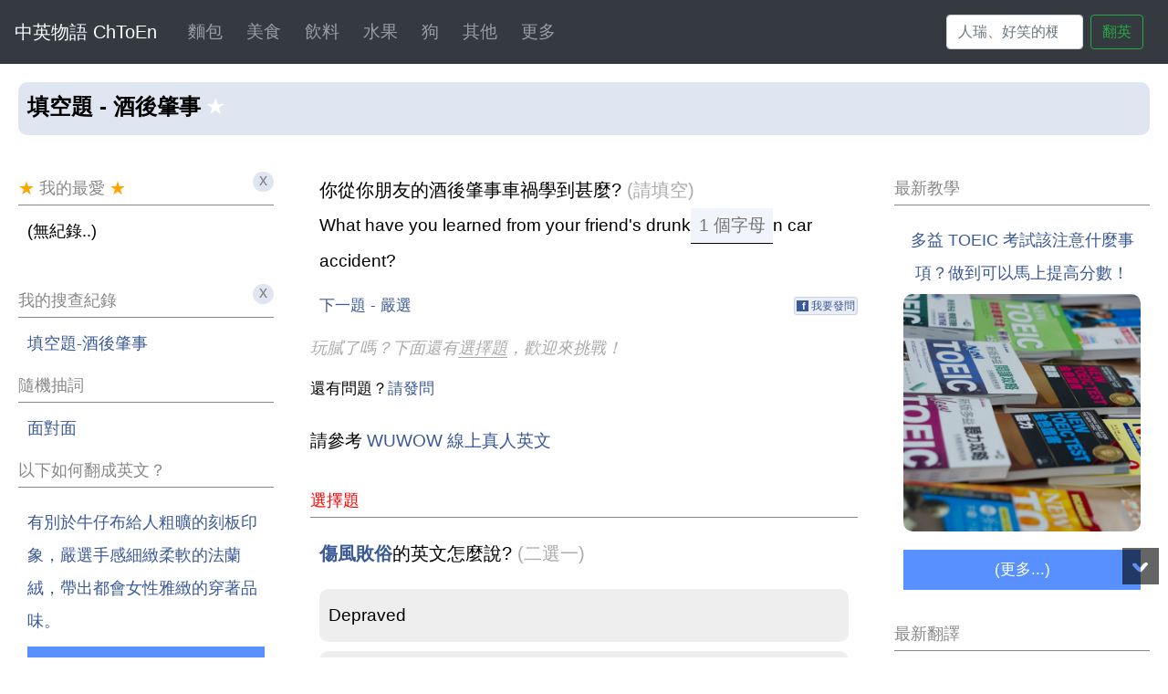

--- FILE ---
content_type: text/html
request_url: https://www.chtoen.com/%E5%A1%AB%E7%A9%BA%E9%A1%8C-%E9%85%92%E5%BE%8C%E8%82%87%E4%BA%8B
body_size: 11442
content:
<!DOCTYPE html><html lang="zh"><head><meta http-equiv="Content-Type" content="text/html; charset=utf-8"/>
<script>var __ezHttpConsent={setByCat:function(src,tagType,attributes,category,force,customSetScriptFn=null){var setScript=function(){if(force||window.ezTcfConsent[category]){if(typeof customSetScriptFn==='function'){customSetScriptFn();}else{var scriptElement=document.createElement(tagType);scriptElement.src=src;attributes.forEach(function(attr){for(var key in attr){if(attr.hasOwnProperty(key)){scriptElement.setAttribute(key,attr[key]);}}});var firstScript=document.getElementsByTagName(tagType)[0];firstScript.parentNode.insertBefore(scriptElement,firstScript);}}};if(force||(window.ezTcfConsent&&window.ezTcfConsent.loaded)){setScript();}else if(typeof getEzConsentData==="function"){getEzConsentData().then(function(ezTcfConsent){if(ezTcfConsent&&ezTcfConsent.loaded){setScript();}else{console.error("cannot get ez consent data");force=true;setScript();}});}else{force=true;setScript();console.error("getEzConsentData is not a function");}},};</script>
<script>var ezTcfConsent=window.ezTcfConsent?window.ezTcfConsent:{loaded:false,store_info:false,develop_and_improve_services:false,measure_ad_performance:false,measure_content_performance:false,select_basic_ads:false,create_ad_profile:false,select_personalized_ads:false,create_content_profile:false,select_personalized_content:false,understand_audiences:false,use_limited_data_to_select_content:false,};function getEzConsentData(){return new Promise(function(resolve){document.addEventListener("ezConsentEvent",function(event){var ezTcfConsent=event.detail.ezTcfConsent;resolve(ezTcfConsent);});});}</script>
<script>if(typeof _setEzCookies!=='function'){function _setEzCookies(ezConsentData){var cookies=window.ezCookieQueue;for(var i=0;i<cookies.length;i++){var cookie=cookies[i];if(ezConsentData&&ezConsentData.loaded&&ezConsentData[cookie.tcfCategory]){document.cookie=cookie.name+"="+cookie.value;}}}}
window.ezCookieQueue=window.ezCookieQueue||[];if(typeof addEzCookies!=='function'){function addEzCookies(arr){window.ezCookieQueue=[...window.ezCookieQueue,...arr];}}
addEzCookies([{name:"ezoab_289902",value:"mod101; Path=/; Domain=chtoen.com; Max-Age=7200",tcfCategory:"store_info",isEzoic:"true",},{name:"ezosuibasgeneris-1",value:"ba36918d-4034-4236-6690-f16e4c08711b; Path=/; Domain=chtoen.com; Expires=Sun, 17 Jan 2027 22:05:11 UTC; Secure; SameSite=None",tcfCategory:"understand_audiences",isEzoic:"true",}]);if(window.ezTcfConsent&&window.ezTcfConsent.loaded){_setEzCookies(window.ezTcfConsent);}else if(typeof getEzConsentData==="function"){getEzConsentData().then(function(ezTcfConsent){if(ezTcfConsent&&ezTcfConsent.loaded){_setEzCookies(window.ezTcfConsent);}else{console.error("cannot get ez consent data");_setEzCookies(window.ezTcfConsent);}});}else{console.error("getEzConsentData is not a function");_setEzCookies(window.ezTcfConsent);}</script><script type="text/javascript" data-ezscrex='false' data-cfasync='false'>window._ezaq = Object.assign({"edge_cache_status":12,"edge_response_time":1309,"url":"https://www.chtoen.com/%E5%A1%AB%E7%A9%BA%E9%A1%8C-%E9%85%92%E5%BE%8C%E8%82%87%E4%BA%8B"}, typeof window._ezaq !== "undefined" ? window._ezaq : {});</script><script type="text/javascript" data-ezscrex='false' data-cfasync='false'>window._ezaq = Object.assign({"ab_test_id":"mod101"}, typeof window._ezaq !== "undefined" ? window._ezaq : {});window.__ez=window.__ez||{};window.__ez.tf={};</script><script type="text/javascript" data-ezscrex='false' data-cfasync='false'>window.ezDisableAds = true;</script>
<script data-ezscrex='false' data-cfasync='false' data-pagespeed-no-defer>var __ez=__ez||{};__ez.stms=Date.now();__ez.evt={};__ez.script={};__ez.ck=__ez.ck||{};__ez.template={};__ez.template.isOrig=true;window.__ezScriptHost="//www.ezojs.com";__ez.queue=__ez.queue||function(){var e=0,i=0,t=[],n=!1,o=[],r=[],s=!0,a=function(e,i,n,o,r,s,a){var l=arguments.length>7&&void 0!==arguments[7]?arguments[7]:window,d=this;this.name=e,this.funcName=i,this.parameters=null===n?null:w(n)?n:[n],this.isBlock=o,this.blockedBy=r,this.deleteWhenComplete=s,this.isError=!1,this.isComplete=!1,this.isInitialized=!1,this.proceedIfError=a,this.fWindow=l,this.isTimeDelay=!1,this.process=function(){f("... func = "+e),d.isInitialized=!0,d.isComplete=!0,f("... func.apply: "+e);var i=d.funcName.split("."),n=null,o=this.fWindow||window;i.length>3||(n=3===i.length?o[i[0]][i[1]][i[2]]:2===i.length?o[i[0]][i[1]]:o[d.funcName]),null!=n&&n.apply(null,this.parameters),!0===d.deleteWhenComplete&&delete t[e],!0===d.isBlock&&(f("----- F'D: "+d.name),m())}},l=function(e,i,t,n,o,r,s){var a=arguments.length>7&&void 0!==arguments[7]?arguments[7]:window,l=this;this.name=e,this.path=i,this.async=o,this.defer=r,this.isBlock=t,this.blockedBy=n,this.isInitialized=!1,this.isError=!1,this.isComplete=!1,this.proceedIfError=s,this.fWindow=a,this.isTimeDelay=!1,this.isPath=function(e){return"/"===e[0]&&"/"!==e[1]},this.getSrc=function(e){return void 0!==window.__ezScriptHost&&this.isPath(e)&&"banger.js"!==this.name?window.__ezScriptHost+e:e},this.process=function(){l.isInitialized=!0,f("... file = "+e);var i=this.fWindow?this.fWindow.document:document,t=i.createElement("script");t.src=this.getSrc(this.path),!0===o?t.async=!0:!0===r&&(t.defer=!0),t.onerror=function(){var e={url:window.location.href,name:l.name,path:l.path,user_agent:window.navigator.userAgent};"undefined"!=typeof _ezaq&&(e.pageview_id=_ezaq.page_view_id);var i=encodeURIComponent(JSON.stringify(e)),t=new XMLHttpRequest;t.open("GET","//g.ezoic.net/ezqlog?d="+i,!0),t.send(),f("----- ERR'D: "+l.name),l.isError=!0,!0===l.isBlock&&m()},t.onreadystatechange=t.onload=function(){var e=t.readyState;f("----- F'D: "+l.name),e&&!/loaded|complete/.test(e)||(l.isComplete=!0,!0===l.isBlock&&m())},i.getElementsByTagName("head")[0].appendChild(t)}},d=function(e,i){this.name=e,this.path="",this.async=!1,this.defer=!1,this.isBlock=!1,this.blockedBy=[],this.isInitialized=!0,this.isError=!1,this.isComplete=i,this.proceedIfError=!1,this.isTimeDelay=!1,this.process=function(){}};function c(e,i,n,s,a,d,c,u,f){var m=new l(e,i,n,s,a,d,c,f);!0===u?o[e]=m:r[e]=m,t[e]=m,h(m)}function h(e){!0!==u(e)&&0!=s&&e.process()}function u(e){if(!0===e.isTimeDelay&&!1===n)return f(e.name+" blocked = TIME DELAY!"),!0;if(w(e.blockedBy))for(var i=0;i<e.blockedBy.length;i++){var o=e.blockedBy[i];if(!1===t.hasOwnProperty(o))return f(e.name+" blocked = "+o),!0;if(!0===e.proceedIfError&&!0===t[o].isError)return!1;if(!1===t[o].isComplete)return f(e.name+" blocked = "+o),!0}return!1}function f(e){var i=window.location.href,t=new RegExp("[?&]ezq=([^&#]*)","i").exec(i);"1"===(t?t[1]:null)&&console.debug(e)}function m(){++e>200||(f("let's go"),p(o),p(r))}function p(e){for(var i in e)if(!1!==e.hasOwnProperty(i)){var t=e[i];!0===t.isComplete||u(t)||!0===t.isInitialized||!0===t.isError?!0===t.isError?f(t.name+": error"):!0===t.isComplete?f(t.name+": complete already"):!0===t.isInitialized&&f(t.name+": initialized already"):t.process()}}function w(e){return"[object Array]"==Object.prototype.toString.call(e)}return window.addEventListener("load",(function(){setTimeout((function(){n=!0,f("TDELAY -----"),m()}),5e3)}),!1),{addFile:c,addFileOnce:function(e,i,n,o,r,s,a,l,d){t[e]||c(e,i,n,o,r,s,a,l,d)},addDelayFile:function(e,i){var n=new l(e,i,!1,[],!1,!1,!0);n.isTimeDelay=!0,f(e+" ...  FILE! TDELAY"),r[e]=n,t[e]=n,h(n)},addFunc:function(e,n,s,l,d,c,u,f,m,p){!0===c&&(e=e+"_"+i++);var w=new a(e,n,s,l,d,u,f,p);!0===m?o[e]=w:r[e]=w,t[e]=w,h(w)},addDelayFunc:function(e,i,n){var o=new a(e,i,n,!1,[],!0,!0);o.isTimeDelay=!0,f(e+" ...  FUNCTION! TDELAY"),r[e]=o,t[e]=o,h(o)},items:t,processAll:m,setallowLoad:function(e){s=e},markLoaded:function(e){if(e&&0!==e.length){if(e in t){var i=t[e];!0===i.isComplete?f(i.name+" "+e+": error loaded duplicate"):(i.isComplete=!0,i.isInitialized=!0)}else t[e]=new d(e,!0);f("markLoaded dummyfile: "+t[e].name)}},logWhatsBlocked:function(){for(var e in t)!1!==t.hasOwnProperty(e)&&u(t[e])}}}();__ez.evt.add=function(e,t,n){e.addEventListener?e.addEventListener(t,n,!1):e.attachEvent?e.attachEvent("on"+t,n):e["on"+t]=n()},__ez.evt.remove=function(e,t,n){e.removeEventListener?e.removeEventListener(t,n,!1):e.detachEvent?e.detachEvent("on"+t,n):delete e["on"+t]};__ez.script.add=function(e){var t=document.createElement("script");t.src=e,t.async=!0,t.type="text/javascript",document.getElementsByTagName("head")[0].appendChild(t)};__ez.dot=__ez.dot||{};__ez.queue.addFileOnce('/detroitchicago/boise.js', '/detroitchicago/boise.js?gcb=195-3&cb=5', true, [], true, false, true, false);__ez.queue.addFileOnce('/parsonsmaize/abilene.js', '/parsonsmaize/abilene.js?gcb=195-3&cb=e80eca0cdb', true, [], true, false, true, false);__ez.queue.addFileOnce('/parsonsmaize/mulvane.js', '/parsonsmaize/mulvane.js?gcb=195-3&cb=e75e48eec0', true, ['/parsonsmaize/abilene.js'], true, false, true, false);__ez.queue.addFileOnce('/detroitchicago/birmingham.js', '/detroitchicago/birmingham.js?gcb=195-3&cb=539c47377c', true, ['/parsonsmaize/abilene.js'], true, false, true, false);</script>
<script data-ezscrex="false" type="text/javascript" data-cfasync="false">window._ezaq = Object.assign({"ad_cache_level":0,"adpicker_placement_cnt":0,"ai_placeholder_cache_level":0,"ai_placeholder_placement_cnt":-1,"domain":"chtoen.com","domain_id":289902,"ezcache_level":1,"ezcache_skip_code":0,"has_bad_image":0,"has_bad_words":0,"is_sitespeed":0,"lt_cache_level":0,"response_size":31552,"response_size_orig":25638,"response_time_orig":1272,"template_id":5,"url":"https://www.chtoen.com/%E5%A1%AB%E7%A9%BA%E9%A1%8C-%E9%85%92%E5%BE%8C%E8%82%87%E4%BA%8B","word_count":0,"worst_bad_word_level":0}, typeof window._ezaq !== "undefined" ? window._ezaq : {});__ez.queue.markLoaded('ezaqBaseReady');</script>
<script type='text/javascript' data-ezscrex='false' data-cfasync='false'>
window.ezAnalyticsStatic = true;

function analyticsAddScript(script) {
	var ezDynamic = document.createElement('script');
	ezDynamic.type = 'text/javascript';
	ezDynamic.innerHTML = script;
	document.head.appendChild(ezDynamic);
}
function getCookiesWithPrefix() {
    var allCookies = document.cookie.split(';');
    var cookiesWithPrefix = {};

    for (var i = 0; i < allCookies.length; i++) {
        var cookie = allCookies[i].trim();

        for (var j = 0; j < arguments.length; j++) {
            var prefix = arguments[j];
            if (cookie.indexOf(prefix) === 0) {
                var cookieParts = cookie.split('=');
                var cookieName = cookieParts[0];
                var cookieValue = cookieParts.slice(1).join('=');
                cookiesWithPrefix[cookieName] = decodeURIComponent(cookieValue);
                break; // Once matched, no need to check other prefixes
            }
        }
    }

    return cookiesWithPrefix;
}
function productAnalytics() {
	var d = {"pr":[3,6],"omd5":"954870ff2659ed5e7dd589d0b3f626c4","nar":"risk score"};
	d.u = _ezaq.url;
	d.p = _ezaq.page_view_id;
	d.v = _ezaq.visit_uuid;
	d.ab = _ezaq.ab_test_id;
	d.e = JSON.stringify(_ezaq);
	d.ref = document.referrer;
	d.c = getCookiesWithPrefix('active_template', 'ez', 'lp_');
	if(typeof ez_utmParams !== 'undefined') {
		d.utm = ez_utmParams;
	}

	var dataText = JSON.stringify(d);
	var xhr = new XMLHttpRequest();
	xhr.open('POST','/ezais/analytics?cb=1', true);
	xhr.onload = function () {
		if (xhr.status!=200) {
            return;
		}

        if(document.readyState !== 'loading') {
            analyticsAddScript(xhr.response);
            return;
        }

        var eventFunc = function() {
            if(document.readyState === 'loading') {
                return;
            }
            document.removeEventListener('readystatechange', eventFunc, false);
            analyticsAddScript(xhr.response);
        };

        document.addEventListener('readystatechange', eventFunc, false);
	};
	xhr.setRequestHeader('Content-Type','text/plain');
	xhr.send(dataText);
}
__ez.queue.addFunc("productAnalytics", "productAnalytics", null, true, ['ezaqBaseReady'], false, false, false, true);
</script><base href="https://www.chtoen.com/%E5%A1%AB%E7%A9%BA%E9%A1%8C-%E9%85%92%E5%BE%8C%E8%82%87%E4%BA%8B"/>
	<meta name="dailymotion-domain-verification" content="dmadqmytmi8mos5fy"/>
	
	<meta name="viewport" content="width=device-width, initial-scale=1, shrink-to-fit=no"/>
	
	

	<meta name="Description" content="「你從你朋友的酒後肇事車禍學到甚麼?」的英文怎麼說? 快來中英物語的填空題學習!"/>
		
	<meta property="fb:admins" content="feedthehungry"/>
	<meta property="fb:app_id" content="370869749602419"/>
	
		<meta property="og:image" content="https://www.chtoen.com/image/site/chtoen-website-user-manual.jpg"/>
		<link rel="shortcut icon" href="/favicon.ico" type="image/x-icon"/>
	
	<script>
	//my own code that I want executed ASAP
	wideDevice = screen.width >= 768; // correct value is "screen.width >= 768"

	// 231228 the following is for preventing css load timing issue due to document.writeln() per Ezoic's engineer
	var link = document.createElement("link");
	link.rel = "stylesheet";
	link.href = wideDevice ? '/css/chtoen.1640342228.css'
			: '/css/chtoenM.1608802663.css';
	document.head.appendChild(link);
	</script>

		<title>填空題 - 你從你朋友的酒後肇事車禍學到甚麼?</title>
	
	
		<script async="" src="https://www.googletagmanager.com/gtag/js?id=UA-16331158-14"></script>
	<script>
	  window.dataLayer = window.dataLayer || [];
	  function gtag(){dataLayer.push(arguments);}
	  gtag('js', new Date());
	  gtag('config', 'UA-16331158-14');

	</script>
		
<link rel='canonical' href='https://www.chtoen.com/%E5%A1%AB%E7%A9%BA%E9%A1%8C-%E9%85%92%E5%BE%8C%E8%82%87%E4%BA%8B' />
<script type='text/javascript'>
var ezoTemplate = 'orig_site';
var ezouid = '1';
var ezoFormfactor = '1';
</script><script data-ezscrex="false" type='text/javascript'>
var soc_app_id = '0';
var did = 289902;
var ezdomain = 'chtoen.com';
var ezoicSearchable = 1;
</script></head>

<body>

	<div id="fb-root"></div>
	


	
<!--timestamp: 2026-01-18 06:05:11 --><!--path: www.chtoen.com/填空題-酒後肇事 -->	
  	 
	<header>
	<nav class="navbar navbar-expand-md navbar-dark bg-dark">
	  <a class="navbar-brand" href="/">中英物語 ChToEn</a>
	  <button class="navbar-toggler" type="button" data-toggle="collapse" data-target="#navbarSupportedContent" aria-controls="navbarSupportedContent" aria-expanded="false" aria-label="Toggle navigation">
	    <span class="navbar-toggler-icon"></span>
	  </button>
	  
	  	
	  <div class="collapse navbar-collapse" id="navbarSupportedContent">
	    <ul class="navbar-nav mr-auto">
	    
	    
	    		    		<li class="nav-item dropdown">
				<a class="nav-link dropdown-toggle" href="#" role="button" data-toggle="dropdown" aria-haspopup="true" aria-expanded="false">麵包</a>
				<div class="dropdown-menu">
				<a class="dropdown-item" href="/軟麵包的英文怎麼說"><img src="/css/loading.jpg" data-src="/image/軟麵包.jpg" alt="軟麵包"/> 軟麵包</a><a class="dropdown-item" href="/硬麵包的英文怎麼說"><img src="/css/loading.jpg" data-src="/image/硬麵包.jpg" alt="硬麵包"/> 硬麵包</a><a class="dropdown-item" href="/圓奶油麵包的英文怎麼說"><img src="/css/loading.jpg" data-src="/image/圓奶油麵包.jpg" alt="圓奶油麵包"/> 圓奶油麵包</a><a class="dropdown-item" href="/黑麥麵包的英文怎麼說"><img src="/css/loading.jpg" data-src="/image/裸麥麵包.jpg" alt="黑麥麵包"/> 黑麥麵包</a><a class="dropdown-item" href="/法式長棍麵包的英文怎麼說"><img src="/css/loading.jpg" data-src="/image/法式長棍麵包.jpg" alt="法式長棍麵包"/> 法式長棍麵包</a>					<a class="dropdown-item" href="/各種麵包的英文怎麼說">更多</a>
					</div>
				</li>
					    		<li class="nav-item dropdown">
				<a class="nav-link dropdown-toggle" href="#" role="button" data-toggle="dropdown" aria-haspopup="true" aria-expanded="false">美食</a>
				<div class="dropdown-menu">
				<a class="dropdown-item" href="/藥燉排骨的英文怎麼說"><img src="/css/loading.jpg" data-src="/image/藥燉羊排.jpg" alt="藥燉排骨"/> 藥燉排骨</a><a class="dropdown-item" href="/肉圓的英文怎麼說"><img src="/css/loading.jpg" data-src="/image/肉圓.jpg" alt="肉圓"/> 肉圓</a><a class="dropdown-item" href="/薑母鴨的英文怎麼說"><img src="/css/loading.jpg" data-src="/image/薑母鴨.jpg" alt="薑母鴨"/> 薑母鴨</a><a class="dropdown-item" href="/肉包的英文怎麼說"><img src="/css/loading.jpg" data-src="/image/肉包子.jpg" alt="肉包"/> 肉包</a><a class="dropdown-item" href="/奶酪的英文怎麼說"><img src="/css/loading.jpg" data-src="/image/奶酪.jpg" alt="奶酪"/> 奶酪</a>					<a class="dropdown-item" href="/各種美食的英文怎麼說">更多</a>
					</div>
				</li>
					    		<li class="nav-item dropdown">
				<a class="nav-link dropdown-toggle" href="#" role="button" data-toggle="dropdown" aria-haspopup="true" aria-expanded="false">飲料</a>
				<div class="dropdown-menu">
				<a class="dropdown-item" href="/珍珠綠茶的英文怎麼說"><img src="/css/loading.jpg" data-src="/image/冰綠茶.jpg" alt="珍珠綠茶"/> 珍珠綠茶</a><a class="dropdown-item" href="/拿鐵咖啡的英文怎麼說"><img src="/css/loading.jpg" data-src="/image/拿鐵咖啡.jpg" alt="拿鐵咖啡"/> 拿鐵咖啡</a><a class="dropdown-item" href="/紅茶的英文怎麼說"><img src="/css/loading.jpg" data-src="/image/紅茶.jpg" alt="紅茶"/> 紅茶</a><a class="dropdown-item" href="/百香綠茶的英文怎麼說"><img src="/css/loading.jpg" data-src="/image/冰百香綠茶.jpg" alt="百香綠茶"/> 百香綠茶</a><a class="dropdown-item" href="/蜂蜜綠茶的英文怎麼說"><img src="/css/loading.jpg" data-src="/image/蜂蜜綠茶.jpg" alt="蜂蜜綠茶"/> 蜂蜜綠茶</a>					<a class="dropdown-item" href="/各種飲料的英文怎麼說">更多</a>
					</div>
				</li>
					    		<li class="nav-item dropdown">
				<a class="nav-link dropdown-toggle" href="#" role="button" data-toggle="dropdown" aria-haspopup="true" aria-expanded="false">水果</a>
				<div class="dropdown-menu">
				<a class="dropdown-item" href="/菠蘿蜜的英文怎麼說"><img src="/css/loading.jpg" data-src="/image/菠蘿蜜.jpg" alt="菠蘿蜜"/> 菠蘿蜜</a><a class="dropdown-item" href="/榴槤的英文怎麼說"><img src="/css/loading.jpg" data-src="/image/榴槤.jpg" alt="榴槤"/> 榴槤</a><a class="dropdown-item" href="/楊桃的英文怎麼說"><img src="/css/loading.jpg" data-src="/image/楊桃.jpg" alt="楊桃"/> 楊桃</a><a class="dropdown-item" href="/釋迦的英文怎麼說"><img src="/css/loading.jpg" data-src="/image/釋迦.jpg" alt="釋迦"/> 釋迦</a><a class="dropdown-item" href="/桑葚的英文怎麼說"><img src="/css/loading.jpg" data-src="/image/桑葚.jpg" alt="桑葚"/> 桑葚</a>					<a class="dropdown-item" href="/各種水果的英文怎麼說">更多</a>
					</div>
				</li>
					    		<li class="nav-item dropdown">
				<a class="nav-link dropdown-toggle" href="#" role="button" data-toggle="dropdown" aria-haspopup="true" aria-expanded="false">狗</a>
				<div class="dropdown-menu">
				<a class="dropdown-item" href="/迷你雪納瑞的英文怎麼說"><img src="/css/loading.jpg" data-src="/image/迷你雪納瑞.jpg" alt="迷你雪納瑞"/> 迷你雪納瑞</a><a class="dropdown-item" href="/邊境牧羊犬的英文怎麼說"><img src="/css/loading.jpg" data-src="/image/邊境牧羊犬.jpg" alt="邊境牧羊犬"/> 邊境牧羊犬</a><a class="dropdown-item" href="/貴賓犬的英文怎麼說"><img src="/css/loading.jpg" data-src="/image/貴賓狗.jpg" alt="貴賓犬"/> 貴賓犬</a><a class="dropdown-item" href="/約克夏犬的英文怎麼說"><img src="/css/loading.jpg" data-src="/image/約克夏犬.jpg" alt="約克夏犬"/> 約克夏犬</a><a class="dropdown-item" href="/拉布拉多的英文怎麼說"><img src="/css/loading.jpg" data-src="/image/拉布拉多犬.jpg" alt="拉布拉多"/> 拉布拉多</a>					<a class="dropdown-item" href="/各種狗的英文怎麼說">更多</a>
					</div>
				</li>
					    
			
			
			<li class="nav-item dropdown">
				<a class="nav-link dropdown-toggle" href="#" role="button" data-toggle="dropdown" aria-haspopup="true" aria-expanded="false">其他</a>
				<div class="dropdown-menu">
					
					<a class="dropdown-item" href="/各種麵的英文怎麼說">各種麵的英文</a><a class="dropdown-item" href="/各種魚的英文怎麼說">各種魚的英文</a><a class="dropdown-item" href="/各種配菜的英文怎麼說">各種配菜的英文</a><a class="dropdown-item" href="/各種食物的英文怎麼說">各種食物的英文</a><a class="dropdown-item" href="/各種夜市小吃的英文怎麼說">各種夜市小吃的英文</a>				</div>
			</li>
			
			<li class="nav-item dropdown">
				<a class="nav-link dropdown-toggle" href="#" role="button" data-toggle="dropdown" aria-haspopup="true" aria-expanded="false">更多</a>
				<div class="dropdown-menu">
					<a class="dropdown-item" href="/forum/">FB論壇</a>
					<a class="dropdown-item" href="/articles/">FB文章</a>
					<a class="dropdown-item" href="/最新中英翻譯">最新翻譯</a>
					<a class="dropdown-item" href="/熱門中英翻譯">熱門網頁</a>
					<a class="dropdown-item" href="/最新英文教學">最新教學</a>
					<a class="dropdown-item userInstruction" href="/image/site/chtoen-website-user-manual.jpg">使用說明</a>
					<a class="dropdown-item" href="/選擇題-面對面的英文怎麼說">選擇題</a>
					<a class="dropdown-item" href="/%E5%A1%AB%E7%A9%BA%E9%A1%8C-%E4%BF%9D%E7%AE%A1">填空題</a>
					<a class="dropdown-item" href="/about-this-website.php">中英物語</a>
					<a class="dropdown-item" href="/about-me.php">作者</a>
					<a class="dropdown-item" href="/privacy-policy.php">隱私規範</a>
				</div>
			</li>	 
	    </ul>
	    
	    <form id="searchForm" style="width:227px" class="form-inline my-2 my-lg-0">
	      <input style="width:150px" name="query" id="searchBar" onkeypress="if (event.keyCode == 13){gtag(&#34;event&#34;, &#34;useSearchBarEnter&#34;);doSearch();return false;}" class="form-control mr-sm-2" type="search" placeholder="人瑞、好笑的梗、親和力、誰配不上誰、什麼主義者" aria-label="中翻英"/>
	      <button style="width:58px" onclick="gtag(&#34;event&#34;, &#34;useSearchBarButton&#34;);doSearch();return false;" class="btn btn-outline-success my-2 my-sm-0" type="submit">翻英</button>
	    </form>
	  </div>
	</nav>
	</header>
	

	<div class="mb10"></div>
	
	<div id="rasBg"><img alt="correct" id="ras" src="/image/check.png"/></div>
	<div id="wasBg"><img alt="wrong" id="was" src="/image/cross.png"/></div>
		<!-- content past the black background top -->
		
			<div class="exactMatch mb10"><h1>填空題 - 酒後肇事</h1> <a href="#" onclick="return false;" class="star nul">★</a></div>		
		
		
		
		
		<div id="mainText">
			<main>
 

<h3 style="font-weight:normal;margin:0 10px">你從你朋友的酒後肇事車禍學到甚麼?<span style="color:#aaa;"> (請填空)</span></h3>

<div id="challengeSentence" style="margin:0 10px">What have you learned from your friend&#39;s drunk<input id="cabg" data-answerlength="1" data-nexttermpath="/填空題-嚴選" data-correctsentencered="What have you learned from your friend&#39;s drunk&lt;span style=&#39;color:red;font-weight:bold&#39;&gt;e&lt;/span&gt;n car accident?" data-correctsentencegreen="What have you learned from your friend&#39;s drunk&lt;span style=&#39;color:green;font-weight:bold&#39;&gt;e&lt;/span&gt;n car accident?" data-challengecorrectanswer="e" placeholder="1 個字母" type="text" size="7" maxlength="25"/>n car accident?</div><div class="mb10"></div>
<a class="" style="font-size:17px;margin-left:10px" title="填空題 - 嚴選" href="/填空題-嚴選">下一題 - 嚴選</a>
	<a style="" title="我要在 FB 上發問" href="#fbComment" class="gotQuestion nul"><span class="fbIconAll"><span class="fbIcon">f</span>我要發問</span></a>	<div class="mb10"></div>
	
	
	
	<!-- show 300x600 only for quiz page, not hp -->
		
<div style="color:#aaa;font-size:18px;font-weight: 300;font-style:italic;">玩膩了嗎？下面還有<span style="border-bottom: 1px solid #aaa;">選擇題</span>，歡迎來挑戰！</div>
<div class="mb10"></div>
	</main>				
				<div style="font-size:17px" class="fl">還有問題？<a href="#fbComment" class="" style="">請發問</a></div>
				<div class="fbLikeButton fr"></div>
				<div class="cb"></div>
				<div class="mb10"></div>
				
				
				
				請參考 <a class="" href="https://afftck.com/track/clicks/5055/c627c2bf9d0826ddf88eec35dc2e9753743940c873efe0e25826bf0067015a">WUWOW 線上真人英文</a><div class="pb10"></div>
<p class="subheading" style="">
	<span style="color:red">選擇題</span>
</p>
 

<p>
</p><h3 style="margin:0 10px"><a href="/傷風敗俗的英文怎麼說">傷風敗俗</a><span style="font-weight:normal">的英文怎麼說?</span> <span style="color:#aaa;font-weight:normal;">(二選一)</span></h3>
<p></p>

<div data-nextpath="/選擇題-廚房紙巾的英文怎麼說" style="margin:0 10px 10px 10px" class="quan refreshMe correct button ">Depraved</div><div data-nextpath="/選擇題-廚房紙巾的英文怎麼說" style="margin:0 10px" class="quan refreshMe wrong button">potted plant</div><div class="mb10"></div>
<a class="" style="font-size:17px;margin-left:10px" title="選擇題 - 廚房紙巾的英文是什麼?" href="/選擇題-廚房紙巾的英文怎麼說">下一題 - 廚房紙巾</a>
<a style="" title="我要在 FB 上發問" href="#fbComment" class="gotQuestion nul"><span class="fbIconAll"><span class="fbIcon">f</span>我要發問</span></a>				
				
				<p style="margin:40px"></p>
				
				<div><div class="pb10"></div></div>			
				
				<div id="fbLikeBox" style="">
					<p style="font-size:20px;">請<span style="color:red">按讚</span>支持<a href="https://www.facebook.com/Ch2En/">中英物語的FB</a>免費教英文</p>
					<div id="fbPageBottomPc" class="fb-page center" style="display:block;overflow:hidden;margin:10px" data-tabs="timeline" data-href="https://www.facebook.com/Ch2En" data-width="500" data-height="500" data-hide-cover="false" data-show-facepile="true" data-show-posts="false" data-adapt-container-width="true"></div>
				</div>
				<div class="mb10"></div>
					
			
			
			
								
			
			
		</div><!-- mainText -->
		
		
		
		<div id="leftSideText" style="overflow: hidden;">
		
					
			
			

					
			<div id="favoriteTermsHeading" class="subheading mb10"><span style="color:orange">★</span> 我的最愛 <span style="color:orange">★</span><a style="" class="cross" href="#" onclick="deleteAllFavoriteCookies();alert(&#34;清除完畢!&#34;);return false;">x</a></div>
			<div id="favoriteTerms"></div>
			<div class="pb20"></div>
			
			
			
							<!-- Chtoen-300x1050 left ad-->
									
				<!-- Chtoen-300x600f -->
				<!-- 
				<ins class="adsbygoogle"
				     style="display:inline-block;width:300px;height:600px"
				     data-ad-client="ca-pub-3404770245697982"
				     data-ad-slot="6402405758"></ins>
				<script>
				(adsbygoogle = window.adsbygoogle || []).push({});
				</script>
				 -->
				<div class="pb20"></div>	
							
			
			
			<div class="subheading mb10">我的搜查紀錄 <a style="" class="cross" href="#" onclick="deleteAllTermCookies();alert(&#34;清除完畢!&#34;);return false;">x</a></div>
			<div id="history"></div>
			<div class="pb10"></div>
			<div class="subheading mb10">隨機抽詞</div><a title="面對面的英文怎麼說" class="ll" href="/面對面的英文怎麼說">面對面</a><div class="pb10"></div><div class="subheading mb10">以下如何翻成英文？</div><a style="" href="/填空題-穿著品味" class="nul bgOnHover">有別於牛仔布給人粗曠的刻板印象，嚴選手感細緻柔軟的法蘭絨，帶出都會女性雅緻的穿著品味。<span class="readMore">看解答</span></a><div class="mb10"></div>				
				<div class="subheading mb10">猜猜以下是啥英文？</div>
				<ul class="bxslider" style="visibility:hidden;">
										<li>
						<div class="bgOnHover">
														<a href="/根深蒂固的英文怎麼說" class="nul">
							
							<img src="/css/loading.jpg" style="margin-top:5px;margin-bottom:15px;" class="center round10 sideImage" data-src="/image/抽煙.jpg" alt="根深蒂固" title="根深蒂固"/>
							
							<span class="readMore nul">看解答</span>
							</a>
						</div>
					</li>
										<li>
						<div class="bgOnHover">
														<a href="/兄妹的英文怎麼說" class="nul">
							
							<img src="/css/loading.jpg" style="margin-top:5px;margin-bottom:15px;" class="center round10 sideImage" data-src="/image/兄弟姊妹.jpg" alt="兄妹" title="兄妹"/>
							
							<span class="readMore nul">看解答</span>
							</a>
						</div>
					</li>
										<li>
						<div class="bgOnHover">
														<a href="/過節的英文怎麼說" class="nul">
							
							<img src="/css/loading.jpg" style="margin-top:5px;margin-bottom:15px;" class="center round10 sideImage" data-src="/image/男生女生背對背.jpg" alt="過節" title="過節"/>
							
							<span class="readMore nul">看解答</span>
							</a>
						</div>
					</li>
									</ul>
				<div class="pb10"></div>
			<div class="subheading mb10">以下的圖是什麼英文？</div>		<a class="bgOnHover" href="/處罰的英文怎麼說">
			<img src="/css/loading.jpg" class="center round10 sideImage" style="" data-src="/image/媽媽罵小孩.jpg" alt="處罰"/>
		</a> 
		<div class="mb10"></div>		<a class="bgOnHover" href="/懶惰邋遢的人的英文怎麼說">
			<img src="/css/loading.jpg" class="center round10 sideImage" style="" data-src="/image/髒亂的廚房.jpg" alt="懶惰邋遢的人"/>
		</a> 
		<div class="mb10"></div>			
		</div> <!-- leftSideText -->
		<div id="rightSideText" style="overflow: hidden;">
			<div class="subheading mb10">最新教學</div><div class="bgOnHover"><a title="多益 TOEIC 考試該注意什麼事項？做到可以馬上提高分數！" href="/TOEIC多益考試該注意的事項-可馬上提高分數" class="center nul">多益 TOEIC 考試該注意什麼事項？做到可以馬上提高分數！<br/><img src="/css/loading.jpg" style="margin-top:5px;" class="center round10 sideImage" data-src="/image/多益參考書.jpg" alt="多益 TOEIC 考試該注意什麼事項？做到可以馬上提高分數！" title="多益 TOEIC 考試該注意什麼事項？做到可以馬上提高分數！"/></a></div><a style="margin: 10px;" class="readMore nul" title="英文教學" href="/最新英文教學">(更多...)</a><div class="mb10"></div><div class="pb20"></div><div class="subheading mb10">最新翻譯</div><a title="人瑞的英文怎麼說" class="ll" href="/人瑞的英文怎麼說">人瑞</a><a title="好笑的梗的英文怎麼說" class="ll" href="/好笑的梗的英文怎麼說">好笑的梗</a><a title="親和力的英文怎麼說" class="ll" href="/親和力的英文怎麼說">親和力</a><a title="時尚教主的英文怎麼說" class="ll" href="/時尚教主的英文怎麼說">時尚教主</a><a title="腳趾頭的英文怎麼說" class="ll" href="/腳趾頭的英文怎麼說">腳趾頭</a><div class="mb5"></div><a style="margin: 10px;" class="readMore nul" title="最新中英翻譯" href="/最新中英翻譯">(更多...)</a><div class="pb10"></div><div class="subheading mb10">熱門網頁</div><div class="mb5"></div><a style="margin: 10px;" class="readMore nul" title="熱門網頁" href="/熱門中英翻譯">(更多...)</a><div class="mb10"></div><div class="subheading mb10">以下的圖是什麼英文？</div>		<a class="bgOnHover" href="/觀光景點的英文怎麼說">
			<img src="/css/loading.jpg" class="center round10 sideImage" style="" data-src="/image/山泉刈包.jpg" alt="觀光景點"/>
		</a> 
		<div class="mb10"></div>		<a class="bgOnHover" href="/老闆娘的英文怎麼說">
			<img src="/css/loading.jpg" class="center round10 sideImage" style="" data-src="/image/老闆娘.jpg" alt="老闆娘"/>
		</a> 
		<div class="mb10"></div>		</div> <!-- rightSideText -->
		
		<!-- footer -->
		<div class="cb"></div>
		
		<div id="internalAd" class="round10 lbh nul " style="padding: 10px;display:block;margin:0 20px 20px 20px">
			<span class="subheading" style="display:block;background:transparent;">您有以下問題嗎？<a href="#fbComment">歡迎發問</a>！<a href="javascript:void(0);" style="" class="cross" onclick="addCookie(&#34;internalAd&#34;, &#34;0&#34;, 30);$(&#34;#internalAd&#34;).hide(1000);return false;">x</a></span>
			<ul class="ticker2" style="font-size:20px;">
				<li>珍珠奶茶的英文怎麼說?</li>
				<li>You failed me 是什麼意思?</li>
				<li>I am well 跟 I am good 的差別?</li>
			</ul>
		</div>
		
		<div id="fbComment" class="" style="background: #DFE6F2;color: red;padding: 10px;text-align: center;">
			有任何問題請在下面發問，有問必答!
		</div>
		<div style="margin: 15px;">
			<div class="fb-comments" data-href="www.chtoen.com" data-width="100%" data-numposts="2" data-order-by="reverse_time"></div>
		</div>
		
		 
		<div class="fbLikeButton fl" style="padding-left:20px"></div>
		<a style="padding-right:20px" class="fr nul" target="_blank" href="http://www.facebook.com/sharer/sharer.php?u=https%3A%2F%2Fwww.chtoen.com%2F%25E5%25A1%25AB%25E7%25A9%25BA%25E9%25A1%258C-%25E9%2585%2592%25E5%25BE%258C%25E8%2582%2587%25E4%25BA%258B"><span class="fbIconAll"><span class="fbIcon">f</span>分享</span></a>
		<div class="cb"></div>
		
		
				<footer class="center round10" style="color:#777;margin: 20px;">
			<a style="color:#777;" class="userInstruction" href="/image/site/chtoen-website-user-manual.jpg">使用說明</a> 
			| <a style="color:#777;" href="/about-this-website.php">關於中英物語</a> 
			| <a style="color:#777;" href="/about-me.php">關於作者</a> 
			| <a style="color:#777;" href="/選擇題-面對面的英文怎麼說">選擇題</a> 
			| <a style="color:#777;" href="/%E5%A1%AB%E7%A9%BA%E9%A1%8C-%E4%BF%9D%E7%AE%A1">填空題</a> 
			| <a style="color:#777;" href="/forum/">FB中翻英論壇</a> 
			| <a style="color:#777;" href="/articles/">FB粉絲頁的PO文</a>
			| <a style="color:#777;" href="/privacy-policy.php">隱私規範</a> 
			<br/>
			ChToEn.com - 中英物語 - <a target="_blank" href="https://michael.chtoen.com/">Michael Wen</a> 創立. 歡迎在<a target="_blank" href="http://www.facebook.com/feedthehungry">臉書</a>找到 <a target="_blank" href="https://michael.chtoen.com/">Michael</a>
		</footer>
		<!-- END footer -->
			
			
			
		<!-- lightbox popup definitions -->
				<div id="twAffPopup" style="display:none;color:gray;text-align:center;padding-bottom: 1px;width:300px">
			<a style="width:250px;font-size:90%;margin-bottom:20px" class="buttonPink" href="https://affclkr.com/track/clicks/4554/c627c2b99d0927d7ff9cbd2e8d2b891473624ccf77ebf0ab416db6006200">
			<span style="font-weight:bold;color:black">別灰心，請參考EF English Live 線上英語</span>
			<br/>
			<span style="font-size:80%">結合全球最頂尖的學術與科技人才，擁有超過2,000位最專業的外籍英語老師，目前全球學員人數已超過2,000萬人。</span>
			<br/>
			<img style="max-width:100%" src="https://affclkr.com/track/imp/img/44448/ce2bc2ba9d0524d7efcda67f8835ce13286e4bcb73fbb9b20a64b70063"/>
			<br/>
			EF English Live 線上英語			</a>
		</div>
		
		
			
		<!-- END lighbox definitions -->
		
	<img src="/css/up-arrow.png" alt="up arrow" class="goToTop goToButton" style="bottom:130px;"/>
	<img src="/css/down-arrow.png" alt="down arrow" class="goToBottom goToButton" style=""/>
			
	
	<script>
	if(!wideDevice){	//mobile: show ad. I used to use the code "screen.width < 768" but changed it to use wideDevice variable already exist
		var adCode = '<ins class="clickforceads" id="cfa3" style="display:inline-block;width:150px;height:150px" data-ad-zone="4820"></ins><script async src="//cdn.holmesmind.com/js/init.js"></'+'script>';
		document.writeln(adCode);
		
	}else{	//PC: don't show ad cuz it's a full screen ad on PC and it's annoying
	}
	
	/*
201104: with or without "defer" i sometimes get the error:
Failed to load resource: the server responded with a status of 500 () www.facebook.com/plugins/feedback.php?app_id=370869749602419&channel=https%3A%2F%2Fstaticxx.facebook.com%2Fx%2Fconnect%2Fxd_arbiter%2F%3Fversion%3D46%23cb%3Dfb532375206fac%26domain%3Dwww.chtoen.com%26origin%3Dhttp%253A%252F%252Fwww.chtoen.com%252Ffe416ae87714b%26relation%3Dparent.parent&container_width=1374&height=100&href=http%3A%2F%2Fwww.chtoen.com%2F&locale=zh_TW&numposts=2&order_by=reverse_time&sdk=joey&version=v8.0&width:1
also, i verified "defer" does keep execution order by testing 4 javascript files	
with defer: 1/9 works in chrome
without defer: 3/9 works in chrome
so it makes no difference whether i add "defer". i add it cuz it may improve UX		
how to make it 100% work? nobody on google knows.
	*/
	if(wideDevice){
		document.writeln("<script defer src='/js/chtoen.1608802663.js'></"+"script>");
	}else{	
		document.writeln("<script defer src='/js/chtoenM.1608802663.js'></"+"script>");
	}

	</script>
	
	<script defer="" crossorigin="anonymous" src="https://connect.facebook.net/zh_TW/sdk.js"></script>
	
	
	<!-- 231211 M: main2.php. i added the following line so google can serve ads. Once Ezoic is back on track, remove it -->
	<!-- 
	<script async src="https://pagead2.googlesyndication.com/pagead/js/adsbygoogle.js?client=ca-pub-3404770245697982"
     crossorigin="anonymous"></script>
      -->
	
	 

	
	

<script data-cfasync="false">function _emitEzConsentEvent(){var customEvent=new CustomEvent("ezConsentEvent",{detail:{ezTcfConsent:window.ezTcfConsent},bubbles:true,cancelable:true,});document.dispatchEvent(customEvent);}
(function(window,document){function _setAllEzConsentTrue(){window.ezTcfConsent.loaded=true;window.ezTcfConsent.store_info=true;window.ezTcfConsent.develop_and_improve_services=true;window.ezTcfConsent.measure_ad_performance=true;window.ezTcfConsent.measure_content_performance=true;window.ezTcfConsent.select_basic_ads=true;window.ezTcfConsent.create_ad_profile=true;window.ezTcfConsent.select_personalized_ads=true;window.ezTcfConsent.create_content_profile=true;window.ezTcfConsent.select_personalized_content=true;window.ezTcfConsent.understand_audiences=true;window.ezTcfConsent.use_limited_data_to_select_content=true;window.ezTcfConsent.select_personalized_content=true;}
function _clearEzConsentCookie(){document.cookie="ezCMPCookieConsent=tcf2;Domain=.chtoen.com;Path=/;expires=Thu, 01 Jan 1970 00:00:00 GMT";}
_clearEzConsentCookie();if(typeof window.__tcfapi!=="undefined"){window.ezgconsent=false;var amazonHasRun=false;function _ezAllowed(tcdata,purpose){return(tcdata.purpose.consents[purpose]||tcdata.purpose.legitimateInterests[purpose]);}
function _handleConsentDecision(tcdata){window.ezTcfConsent.loaded=true;if(!tcdata.vendor.consents["347"]&&!tcdata.vendor.legitimateInterests["347"]){window._emitEzConsentEvent();return;}
window.ezTcfConsent.store_info=_ezAllowed(tcdata,"1");window.ezTcfConsent.develop_and_improve_services=_ezAllowed(tcdata,"10");window.ezTcfConsent.measure_content_performance=_ezAllowed(tcdata,"8");window.ezTcfConsent.select_basic_ads=_ezAllowed(tcdata,"2");window.ezTcfConsent.create_ad_profile=_ezAllowed(tcdata,"3");window.ezTcfConsent.select_personalized_ads=_ezAllowed(tcdata,"4");window.ezTcfConsent.create_content_profile=_ezAllowed(tcdata,"5");window.ezTcfConsent.measure_ad_performance=_ezAllowed(tcdata,"7");window.ezTcfConsent.use_limited_data_to_select_content=_ezAllowed(tcdata,"11");window.ezTcfConsent.select_personalized_content=_ezAllowed(tcdata,"6");window.ezTcfConsent.understand_audiences=_ezAllowed(tcdata,"9");window._emitEzConsentEvent();}
function _handleGoogleConsentV2(tcdata){if(!tcdata||!tcdata.purpose||!tcdata.purpose.consents){return;}
var googConsentV2={};if(tcdata.purpose.consents[1]){googConsentV2.ad_storage='granted';googConsentV2.analytics_storage='granted';}
if(tcdata.purpose.consents[3]&&tcdata.purpose.consents[4]){googConsentV2.ad_personalization='granted';}
if(tcdata.purpose.consents[1]&&tcdata.purpose.consents[7]){googConsentV2.ad_user_data='granted';}
if(googConsentV2.analytics_storage=='denied'){gtag('set','url_passthrough',true);}
gtag('consent','update',googConsentV2);}
__tcfapi("addEventListener",2,function(tcdata,success){if(!success||!tcdata){window._emitEzConsentEvent();return;}
if(!tcdata.gdprApplies){_setAllEzConsentTrue();window._emitEzConsentEvent();return;}
if(tcdata.eventStatus==="useractioncomplete"||tcdata.eventStatus==="tcloaded"){if(typeof gtag!='undefined'){_handleGoogleConsentV2(tcdata);}
_handleConsentDecision(tcdata);if(tcdata.purpose.consents["1"]===true&&tcdata.vendor.consents["755"]!==false){window.ezgconsent=true;(adsbygoogle=window.adsbygoogle||[]).pauseAdRequests=0;}
if(window.__ezconsent){__ezconsent.setEzoicConsentSettings(ezConsentCategories);}
__tcfapi("removeEventListener",2,function(success){return null;},tcdata.listenerId);if(!(tcdata.purpose.consents["1"]===true&&_ezAllowed(tcdata,"2")&&_ezAllowed(tcdata,"3")&&_ezAllowed(tcdata,"4"))){if(typeof __ez=="object"&&typeof __ez.bit=="object"&&typeof window["_ezaq"]=="object"&&typeof window["_ezaq"]["page_view_id"]=="string"){__ez.bit.Add(window["_ezaq"]["page_view_id"],[new __ezDotData("non_personalized_ads",true),]);}}}});}else{_setAllEzConsentTrue();window._emitEzConsentEvent();}})(window,document);</script></body></html>